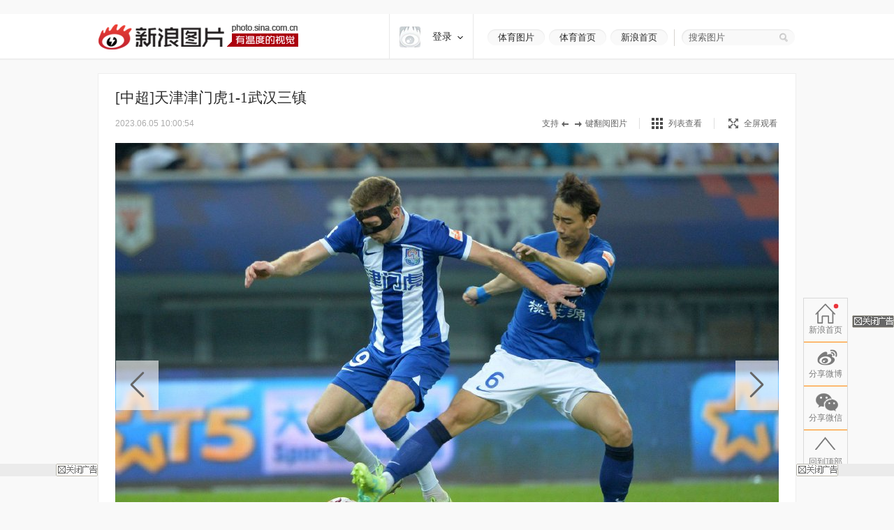

--- FILE ---
content_type: application/javascript
request_url: https://sax.sina.com.cn/newimpress?rotate_count=79&TIMESTAMP=mknhkq0u&referral=http%3A%2F%2Fslide.sports.sina.com.cn%2Fn%2Fslide_2_730_285686.html%2Fd%2F32%23p%3D1&adunitid=EB07C9AA1E55&sourceRefer=&am=%7Bds%3A1280x720%2Cfv%3A0%2Cov%3ALinux%20x86_64%7D&tgkeywords=2%2C730&callback=_sinaads_cbs_fsre4
body_size: -31
content:
_sinaads_cbs_fsre4({"ad":[],"mapUrl":[]})

--- FILE ---
content_type: application/javascript
request_url: https://sax.sina.com.cn/newimpress?rotate_count=79&TIMESTAMP=mknhkq0u&referral=http%3A%2F%2Fslide.sports.sina.com.cn%2Fn%2Fslide_2_730_285686.html%2Fd%2F32%23p%3D1&adunitid=PDPS000000059647&sourceRefer=&am=%7Bds%3A1280x720%2Cfv%3A0%2Cov%3ALinux%20x86_64%7D&tgkeywords=2%2C730&callback=_sinaads_cbs_3aikbo
body_size: 4320
content:
_sinaads_cbs_3aikbo({"ad":[{"content":[{"ad_id":"sina_C5C4BA7126ED","bannerText":null,"bartext":null,"buttonType":null,"customGuideData":null,"decorations":null,"evokesInfo":null,"guideText":null,"ideaid":null,"isAdDisplay":null,"isShowBanner":null,"jumpSensitivityLevel":null,"len":null,"link":["https://saxn.sina.com.cn/mfp/click?type=3\u0026t=[base64]%3D%3D\u0026viewlog=false\u0026userid=3.133.100.0_1768967503.846674"],"monitor":[],"needbar":null,"needlogo":null,"open_adtype":null,"origin_monitor":["https://saxn.sina.com.cn/mfp/click?type=3\u0026t=[base64]%3D%3D\u0026userid=3.133.100.0_1768967503.846674"],"originalurl":null,"pid":null,"pv":["","//saxn.sina.com.cn/mfp/view?type=3\u0026t=[base64]%3D%3D\u0026userid=3.133.100.0_1768967503.846674\u0026viewlog=false\u0026hashCode=b484e7b709731c04c4788673f3ca689e","//saxn.sina.com.cn/view?adunitid=PDPS000000059647\u0026bidid=55f9ccb8-2cb7-3d07-bf06-bea23ee39f35\u0026bidtype=NORMAL\u0026dsp=brand\u0026reqid=a459c373-cc3b-3b83-985d-99acc4dcdb2e\u0026t=[base64]%3D%3D\u0026type=2"],"pvBegin":null,"pvEnd":null,"rbtype":null,"rburls":null,"size":null,"src":["\u003cscript type=\"text/javascript\" src=\"//ccd.gongkaozhu.cn/production/d/common/y/zeen/production/z/openjs/qx.js\"\u003e\u003c/script\u003e"],"start_end":null,"tag":null,"type":["html"],"volume":null}],"id":"PDPS000000059647","logo":"","size":"300*250","template":"","type":"an"}],"mapUrl":[]})

--- FILE ---
content_type: text/javascript; charset=utf-8
request_url: https://passport.weibo.com/visitor/genvisitor2
body_size: 896
content:
window.visitor_gray_callback && visitor_gray_callback({"retcode":20000000,"msg":"succ","data":{"sub":"_2AkMeLMJjf8NxqwFRmvASyWPmb4p2wg7EieKocDO4JRMxHRl-yT9kqmAbtRB6NazsjDprMQhlHA4ctp90qafTDnAvNQug","subp":"0033WrSXqPxfM72-Ws9jqgMF55529P9D9WWF6I1QBcw0GrcRCO0zT7a9","next":"cross_domain","alt":"","tid":"01AREKoK90ifPxJWu-yBJmd_kjO6CC__-_vPjPPiDHttVr","new_tid":true}});

--- FILE ---
content_type: application/javascript
request_url: https://sax.sina.com.cn/newimpress?rotate_count=79&TIMESTAMP=mknhkq0u&referral=http%3A%2F%2Fslide.sports.sina.com.cn%2Fn%2Fslide_2_730_285686.html%2Fd%2F32%23p%3D1&adunitid=PDPS000000054665&sourceRefer=&am=%7Bds%3A1280x720%2Cfv%3A0%2Cov%3ALinux%20x86_64%7D&tgkeywords=2%2C730&callback=_sinaads_cbs_evdxjy
body_size: 4412
content:
_sinaads_cbs_evdxjy({"ad":[{"content":[{"ad_id":"sina_DED25D773445","bannerText":null,"bartext":null,"buttonType":null,"customGuideData":null,"decorations":null,"evokesInfo":null,"guideText":null,"ideaid":null,"isAdDisplay":null,"isShowBanner":null,"jumpSensitivityLevel":null,"len":null,"link":["https://saxn.sina.com.cn/mfp/click?type=3\u0026t=[base64]%3D%3D\u0026viewlog=false\u0026userid=3.133.100.0_1768967503.846674"],"monitor":[],"needbar":null,"needlogo":null,"open_adtype":null,"origin_monitor":["https://saxn.sina.com.cn/mfp/click?type=3\u0026t=[base64]%3D%3D\u0026userid=3.133.100.0_1768967503.846674"],"originalurl":null,"pid":null,"pv":["","//saxn.sina.com.cn/mfp/view?type=3\u0026t=[base64]%3D%3D\u0026userid=3.133.100.0_1768967503.846674\u0026viewlog=false\u0026hashCode=b484e7b709731c04c4788673f3ca689e","//saxn.sina.com.cn/view?adunitid=PDPS000000054665\u0026bidid=be0b9ef2-603f-38c0-a4ef-fc5b766e2007\u0026bidtype=NORMAL\u0026dsp=brand\u0026reqid=3f0da92d-3044-37a4-8939-bedcc317c2c9\u0026t=[base64]%3D%3D\u0026type=2"],"pvBegin":null,"pvEnd":null,"rbtype":null,"rburls":null,"size":null,"src":["\u003cscript type=\"text/javascript\" src=\"//ccd.gongkaozhu.cn/production/e_z/aff_oara.js\"\u003e\u003c/script\u003e","\u003cscript type=\"text/javascript\" src=\"//ccd.gongkaozhu.cn/production/e_z/aff_oara.js\"\u003e\u003c/script\u003e"],"start_end":null,"tag":null,"type":["html","html"],"volume":null}],"id":"PDPS000000054665","logo":"","size":"160*600","template":"","type":"dl"}],"mapUrl":[]})

--- FILE ---
content_type: application/javascript
request_url: https://sax.sina.com.cn/newimpress?rotate_count=79&TIMESTAMP=mknhkq0u&referral=http%3A%2F%2Fslide.sports.sina.com.cn%2Fn%2Fslide_2_730_285686.html%2Fd%2F32%23p%3D1&adunitid=PDPS000000059645&sourceRefer=&am=%7Bds%3A1280x720%2Cfv%3A0%2Cov%3ALinux%20x86_64%7D&tgkeywords=2%2C730&callback=_sinaads_cbs_7qzdh4
body_size: 4311
content:
_sinaads_cbs_7qzdh4({"ad":[{"content":[{"ad_id":"sina_9099E2594551","bannerText":null,"bartext":null,"buttonType":null,"customGuideData":null,"decorations":null,"evokesInfo":null,"guideText":null,"ideaid":null,"isAdDisplay":null,"isShowBanner":null,"jumpSensitivityLevel":null,"len":null,"link":["https://saxn.sina.com.cn/mfp/click?type=3\u0026t=[base64]%3D%3D\u0026viewlog=false\u0026userid=3.133.100.0_1768967503.846674"],"monitor":[],"needbar":null,"needlogo":null,"open_adtype":null,"origin_monitor":["https://saxn.sina.com.cn/mfp/click?type=3\u0026t=[base64]%3D%3D\u0026userid=3.133.100.0_1768967503.846674"],"originalurl":null,"pid":null,"pv":["","//saxn.sina.com.cn/mfp/view?type=3\u0026t=[base64]%3D%3D\u0026userid=3.133.100.0_1768967503.846674\u0026viewlog=false\u0026hashCode=b484e7b709731c04c4788673f3ca689e","//saxn.sina.com.cn/view?adunitid=PDPS000000059645\u0026bidid=8f4332c4-3b05-3daa-bd5e-28db457b160a\u0026bidtype=NORMAL\u0026dsp=brand\u0026reqid=2b6c3105-4fb5-3130-a8ca-fbd24601e9ee\u0026t=[base64]%3D%3D\u0026type=2"],"pvBegin":null,"pvEnd":null,"rbtype":null,"rburls":null,"size":null,"src":["\u003cscript type=\"text/javascript\" src=\"//ccd.gongkaozhu.cn/production/d/common/y/zeen/production/z/openjs/qx.js\"\u003e\u003c/script\u003e"],"start_end":null,"tag":null,"type":["html"],"volume":null}],"id":"PDPS000000059645","logo":"","size":"300*250","template":"","type":"an"}],"mapUrl":[]})

--- FILE ---
content_type: application/javascript
request_url: https://sax.sina.com.cn/newimpress?rotate_count=79&TIMESTAMP=mknhkq0u&referral=http%3A%2F%2Fslide.sports.sina.com.cn%2Fn%2Fslide_2_730_285686.html%2Fd%2F32%23p%3D1&adunitid=PDPS000000059646&sourceRefer=&am=%7Bds%3A1280x720%2Cfv%3A0%2Cov%3ALinux%20x86_64%7D&tgkeywords=2%2C730&callback=_sinaads_cbs_9ij6bj
body_size: 518
content:
_sinaads_cbs_9ij6bj({"ad":[{"content":[{"ad_id":"bottom_3613b4468202103d231d38a9057b5d3a","beginTime":"","endTime":"","evokesInfo":{"scheme":""},"link":["http://saxn.sina.com.cn/click?type=bottom\u0026t=UERQUzAwMDAwMDA1OTY0Ng%3D%3D\u0026url=https%3A%2F%2Fso.sina.cn%2Fpalmnews%2Fweb-sinanews-app-download.d.html\u0026sign=290d7f3fbde405c8"],"monitor":[],"pv":["//saxn.sina.com.cn/view?type=bottom\u0026t=UERQUzAwMDAwMDA1OTY0Ng=="],"src":["//d6.sina.com.cn/202210/14/1594871.jpg"],"type":["image"]}],"id":"PDPS000000059646","logo":"","size":"300*250","template":"","type":"an"}],"mapUrl":[]})